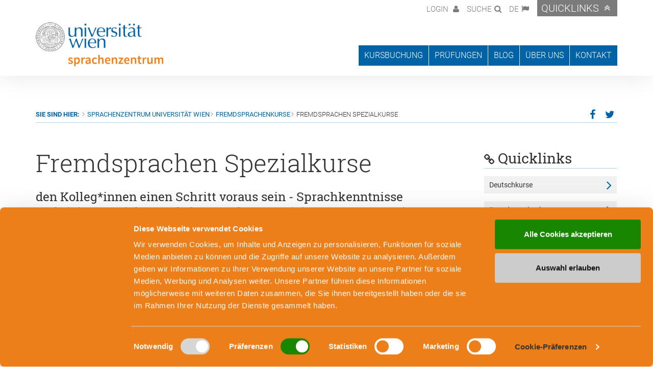

--- FILE ---
content_type: text/html; charset=utf-8
request_url: https://sprachenzentrum.univie.ac.at/de/fremdsprachenkurse-1/fremdsprachen-spezialkurse?no_cache=1&tx_seamtemplate_languageswitch%5Bcontroller%5D=Template&cHash=6d01f9e6afc96d121f4e23f082ff4c8a
body_size: 14315
content:
<!DOCTYPE html>
<html lang="" xmlns="http://www.w3.org/1999/xhtml">
<head>		<!-- Google tag (gtag.js) -->
        <script async src="https://www.googletagmanager.com/gtag/js?id=G-9DZJDHTMNB"></script>
        <script data-cookieconsent="ignore">
         window.dataLayer = window.dataLayer || [];
                 function gtag() {
                     dataLayer.push(arguments);
                 }
                 gtag("consent", "default", {
                     ad_personalization: "denied",
                     ad_storage: "denied",
                     ad_user_data: "denied",
                     analytics_storage: "denied",
                     functionality_storage: "denied",
                     personalization_storage: "denied",
                     security_storage: "granted",
                     wait_for_update: 500,
                 });
                 gtag("set", "ads_data_redaction", true);
                 gtag("set", "url_passthrough", true);
          gtag('js', new Date());

          gtag('config', 'G-9DZJDHTMNB');
        </script><script id="Cookiebot" src="https://consent.cookiebot.com/uc.js"
data-culture="de"
data-cbid="0f6e6d91-72cf-4183-a2a4-a5d1c788f434"
data-blockingmode="auto" type="text/javascript"></script>

<meta charset="utf-8">
<!-- 
	This website is powered by TYPO3 - inspiring people to share!
	TYPO3 is a free open source Content Management Framework initially created by Kasper Skaarhoj and licensed under GNU/GPL.
	TYPO3 is copyright 1998-2026 of Kasper Skaarhoj. Extensions are copyright of their respective owners.
	Information and contribution at https://typo3.org/
-->


<link rel="shortcut icon" href="/favicon.ico" type="image/vnd.microsoft.icon">
<title>Spezialkurse für Fremdsprachen | Sprachenzentrum Uni Wien</title>
<meta name="generator" content="TYPO3 CMS" />
<meta name="description" content="Wiederholung, Auffrischung, Konversation, Grammatik, Vertiefung von Fachvokabular all das können Sie mithilfe unserer Spezialkurse für Fremdsprachen machen!" />
<meta name="keywords" content="Spezialkurse Fremdsprachen" />
<meta property="og:title" content="Spezialkurse für Fremdsprachen" />
<meta property="og:description" content="Wiederholung, Auffrischung, Konversation, Grammatik, Vertiefung von Fachvokabular all das können Sie mithilfe unserer Spezialkurse für Fremdsprachen machen!" />
<meta property="og:type" content="website" />
<meta property="og:site_name" content="Sprachenzentrum Universität Wien" />
<meta name="twitter:card" content="summary" />
<meta name="abstract" content="Wiederholung, Auffrischung, Konversation, Grammatik, Vertiefung von Fachvokabular all das können Sie mithilfe unserer Spezialkurse für Fremdsprachen machen!" />


<link rel="stylesheet" type="text/css" href="/typo3temp/assets/compressed/merged-fdf73de51e4d6ffad3ab38754168f9c8-70add64228850b511cf08888042755a3.css?1719925839" media="all">




<script src="/typo3temp/assets/compressed/merged-8a2878fda123b9a269468f9b750a9a8c-7ddc2f4e8a838aedd6ab4d8052a948df.js?1719925839"></script>



<meta name="viewport" content="width=device-width, initial-scale=1">	<!--[if lt IE 9]>
		<script src="https://oss.maxcdn.com/libs/html5shiv/3.7.0/html5shiv.js"></script>
		<script src="https://oss.maxcdn.com/libs/respond.js/1.4.2/respond.min.js"></script>
		<meta http-equiv="X-UA-Compatible" content="IE=edge">
	<![endif]--><meta property="og:title" content="Fremdsprachen Spezialkurse | Sprachenzentrum Universität Wien" /><meta property="og:description" content="Sprachenzentrum der Universität Wien Alser Straße 4, Campus der Universität Wien Hof 1, Zugang 1.16 | 1090 Wien T +43-1-4277-24101 | E sprachenzentrum@univie.ac.at"><meta name="google-site-verification" content="h9sTeZFYm7-Ch4ea1y79sY2VK9FWOo6gZfeg1gEr0fI" /> <style>
#CookiebotWidget .CookiebotWidget-body .CookiebotWidget-main-logo,
#CybotCookiebotDialogPoweredbyCybot {
    display: none !important;
}
#CybotCookiebotDialog.CybotEdge #CybotCookiebotDialogBodyEdgeMoreDetails a,
#CookiebotWidget .CookiebotWidget-consent-details button {
    color: #333333 !important; ->Textfarbe "details zeigen"
}
   </style>

</head>
<body>



	


	<script>
		var langId = 0;
	</script>
	<div id="wrap">
		<div id="header" class="navbar-fixed-top header-minimized">
			

<div id="collapse-login" class="collapse collapse-item" >
	<div class="collapsing-box">
		<div class="container">
			<div class="row">
				<div class="col-md-6 col-xs-12">
				</div>
				<div class="col-md-6 col-xs-12">
					<div data-is="kufer-logged-in-box" class="hidden">
						<h3 class="border">
							Willkommen,
							<span data-fill-from="loginname-or-label"></span>
						</h3>
						<ul class="list-collpase-login">
							<li><a href="/de/mein-login-bereich">Mein Login Bereich</a></li><li><a href="/de/meine-kurse">Meine Kurse</a></li><li><a href="/de/merkliste">Merkliste</a></li><li><a href="/de/profil-aendern">Profil ändern</a></li><li><a href="/de/passwort-aendern">Passwort ändern</a></li>
						</ul>
						<form action="/de/logout" method="post">
							<input type="hidden" name="wbl_logout" value="1" />
							<input class="btn btn-submit" type="submit" value="Abmelden" />
						</form>
					</div>
					<div data-is="kufer-logged-out-box">
						<h3 class="border">Login</h3>
						<form id="form-login" action="/de/login" method="post">
							<div class="row">
								<div class="form-group col-sm-6 col-xs-12">
									<label for="user-username">E-Mail</label>
									<input id="user-username" autocomplete="off" type="text" name="wblogin" class="form-control" placeholder="E-Mail" />
								</div>
								<div class="form-group col-sm-6 col-xs-12">
									<label for="user-password">Passwort</label>
									<input id="user-password" autocomplete="off" type="password" name="wbpasswort" class="form-control" placeholder="Passwort">
								</div>
							</div>
							<input type="hidden" name="wbl_login" value="1" />
							<input type="submit" class="btn btn-submit" value="Anmelden" />
						</form>
						<ul class="list-collpase-login" data-contains="reset-password-link">
							<li><a href="/de/passwort-vergessen">Passwort vergessen</a></li>

						</ul>
					</div>
				</div>
			</div>
		</div>
	</div>
	<a href="#" id="btn-close-login" class="btn-close"><span class="sr-only">Schließen</span></a>
</div>

			

<div id="collapse-search" class="collapse collapse-item">
	<div class="collapsing-box">
		<div class="container">
			<div class="row">
				<div class="col-md-6 col-xs-12">
				</div>
				<div class="col-md-6 col-xs-12">
					<h3 class="border">Suche</h3>
					<form method="get" action="/de/suchergebnis"
						  id="form-search"
						  data-contains="site-search">
						<div class="form-group">
							<label for="search-1" class="sr-only">Suchbegriff</label>
							<div class="input-group">
								<input type="hidden" name="tx_indexedsearch_pi2[action]" value="search" />
								<input type="hidden" name="tx_indexedsearch_pi2[controller]" value="Search" />
								<input type="hidden" name="kathaupt" value="6" />
								<input type="hidden" name="suchesetzen" value="true" />
								<input type="hidden" name="kfs_stichwort_schlagwort" value="" id="kfs_search" />
								<input type="text" id="search-1" class="form-control"
									   data-is="site-search-sword" autocomplete="off"
									  placeholder="Suchbegriff"
									  name="tx_indexedsearch_pi2[search][sword]" value="" />
								<span class="input-group-btn">
									<button class="btn btn-search" type="submit"><span class="sr-only">Jetzt suchen</span></button>
								</span>
							</div>
						</div>
					</form>
				</div>
			</div>
		</div>
	</div>
	<a href="#" id="btn-close-search" class="btn-close"><span class="sr-only">Schließen</span></a>
</div>
			

<div id="collapse-languages" class="collapse collapse-item" >
    <div class="collapsing-box">
        <div class="container">
            <div class="row">
                <div class="col-md-6 col-xs-12">
                </div>
                <div class="col-md-6 col-xs-12">
                    <h3 class="border">Sprache</h3>
                    <ul class="list-collpase-languages" data-is="language-switch-links">
                        
                                <li><a href="/de/fremdsprachenkurse-1/fremdsprachen-spezialkurse?no_cache=1&amp;tx_seamtemplate_languageswitch%5Bcontroller%5D=Template&amp;cHash=6d01f9e6afc96d121f4e23f082ff4c8a">Deutsch</a></li>
                                <li><a href="/en/foreign-language-courses/specialized-courses-for-foreign-languages?no_cache=1&amp;tx_seamtemplate_languageswitch%5Bcontroller%5D=Template&amp;cHash=6d01f9e6afc96d121f4e23f082ff4c8a">Englisch</a></li>
                            
                    </ul>
                </div>
            </div>
        </div>
    </div>
    <a href="#" id="btn-close-languages" class="btn-close"><span class="sr-only">Schließen</span></a>
</div>

			<div id="collapse-quicklinks" class="collapse collapse-item" >
	<div class="collapsing-box">
		<div class="container">
			<div class="row">
				<div class="col-md-6 col-xs-12">
				</div>
				<div class="col-md-6 col-xs-12">
					<h3 class="border">Quicklinks</h3>
					<ul class="list-collpase-quicklinks">
						<li><a href="/de/deutschkurse-1">Deutschkurse</a></li><li><a href="/de/fremdsprachenkurse-1">Fremdsprachenkurse</a></li><li><a href="/de/pruefungen-und-pruefungsvorbereitungen">Prüfungen &amp; Prüfungsvorbereitung</a></li><li><a href="https://moodle.sprachenzentrum.at/">MOODLE</a></li><li><a href="/fileadmin/kufertools/kufertools/">Webtools Lehrende</a></li><li><a href="https://wiki.univie.ac.at/display/SZUW">Wiki für Lehrende</a></li>
					</ul>
				</div>
			</div>
		</div>
	</div>
	<a href="#" id="btn-close-quicklinks" class="btn-close"><span class="sr-only">Schließen</span></a>
</div>

			<div class="container">
				<div class="row">
					

<div class="col-xs-12">
	<ul class="nav-top hidden-xs hidden-sm visible-md visible-lg">
		<li class="icon-login">
			<a data-fill-from="loginname-or-label" href="#collapse-login" role="button" data-toggle="collapse" aria-expanded="false" aria-controls="collapse-login">
			</a>
		</li>
		<li class="icon-search"><a href="#collapse-search" role="button" data-toggle="collapse" aria-expanded="false" aria-controls="collapse-search">Suche</a></li>
		<li class="icon-language"><a href="#collapse-languages" role="button" data-toggle="collapse" aria-expanded="false" aria-controls="collapse-languages">DE</a></li>
		<li class="icon-quicklinks"><a href="#collapse-quicklinks" role="button" data-toggle="collapse" aria-expanded="false" aria-controls="collapse-quicklinks">Quicklinks</a></li>
	</ul>
	<ul class="nav-top visible-xs visible-sm hidden-md hidden-lg">
		<li class="icon-language"><a href="#collapse-languages" role="button" data-toggle="collapse" aria-expanded="false" aria-controls="collapse-languages">DE</a></li>
		<li class="icon-login"><a href="#collapse-login" role="button" data-toggle="collapse" aria-expanded="false" aria-controls="collapse-login"><span class="sr-only">Login</span></a></li>
		<li class="icon-search"><a href="#collapse-search" role="button" data-toggle="collapse" aria-expanded="false" aria-controls="collapse-search"><span class="sr-only">Suche</span></a></li>
		<li class="icon-quicklinks"><a href="#collapse-quicklinks" role="button" data-toggle="collapse" aria-expanded="false" aria-controls="collapse-quicklinks">Quicklinks</a></li>
	</ul>
</div>
<div class="col-xs-12 logo-wrapper">
	<div class="logo small">
		<a href="/de/" title="Zur Startseite">
			<img src="/typo3conf/ext/seam_template/Resources/Public/Images/logo-uni-wien-sprachenzentrum.png" alt="" class="logo-univie-sprachenzentrum">
		</a>
	</div>
</div>

					

<div class="col-xs-12">
	<nav class="navbar navbar-default">
		<div class="container-fluid">
			<div class="navbar-header">
				<button type="button" class="navbar-toggle collapsed" data-toggle="collapse" data-target="#navbar-collapse-1">
					<span class="sr-only">Toggle navigation</span>
					<span class="icon-bar"></span>
					<span class="icon-bar"></span>
					<span class="icon-bar"></span>
				</button>
			</div>
			<div class="collapse navbar-collapse" id="navbar-collapse-1">
				<ul class="nav navbar-nav">
					<li class="dropdown">
						<a href="#" class="dropdown-toggle" data-toggle="dropdown" role="button" aria-expanded="false">Kursbuchung</a>
						<ul class="dropdown-menu wide kuferlanguages" role="menu">
							
								<li data-is="kuferlanguage">
									
											<a href="/de/kursbuchung?begonneneKurse=0&amp;kathaupt=26&amp;kfs_kursbereich=398&amp;orderby=kurzbez&amp;suchesetzen=false&amp;cHash=7faa67cf057ee9c872cba55c375ff6ca">Deutsch</a>
										
								</li>
								
									<li role="separator" class="divider"></li>
								
							
								<li data-is="kuferlanguage">
									
											<a href="/de/kursbuchung?begonneneKurse=0&amp;kathaupt=26&amp;kfs_kursbereich=395&amp;orderby=kurzbez&amp;suchesetzen=false&amp;cHash=8e01308b1fcd0257de999960191b6ec6">Alle Sprachen</a>
										
								</li>
								
							
								<li data-is="kuferlanguage">
									
											<a href="/de/kursbuchung?begonneneKurse=0&amp;kathaupt=26&amp;kfs_kursbereich=397&amp;orderby=kurzbez&amp;suchesetzen=false&amp;cHash=619be89af00ebd9acd58f623d97edb2c">Alle Sprachen außer Deutsch</a>
										
								</li>
								
							
								<li data-is="kuferlanguage">
									
											<a href="/de/kursbuchung?begonneneKurse=0&amp;kathaupt=26&amp;kfs_kursbereich=399&amp;orderby=kurzbez&amp;suchesetzen=false&amp;cHash=4ccf1c3226a7d05872ea199280b79ffc">Albanisch</a>
										
								</li>
								
							
								<li data-is="kuferlanguage">
									
											<a href="/de/kursbuchung?begonneneKurse=0&amp;kathaupt=26&amp;kfs_kursbereich=400&amp;orderby=kurzbez&amp;suchesetzen=false&amp;cHash=f7023284a099a4873430ddb12cf0b584">Arabisch</a>
										
								</li>
								
							
								<li data-is="kuferlanguage">
									
											<a href="/de/kursbuchung?begonneneKurse=0&amp;kathaupt=26&amp;kfs_kursbereich=463&amp;orderby=kurzbez&amp;suchesetzen=false&amp;cHash=e45f47a05177c2f70221c098d71a2833">Bosnisch</a>
										
								</li>
								
							
								<li data-is="kuferlanguage">
									
											<a href="/de/kursbuchung?begonneneKurse=0&amp;kathaupt=26&amp;kfs_kursbereich=473&amp;orderby=kurzbez&amp;suchesetzen=false&amp;cHash=b4e527931a11f81c1cacc3d0f4a9dd13">BKMS</a>
										
								</li>
								
							
								<li data-is="kuferlanguage">
									
											<a href="http://www.konfuzius-institut.at/" target="_blank">Chinesisch - Konfuzius-Institut</a>
										
								</li>
								
							
								<li data-is="kuferlanguage">
									
											<a href="/de/kursbuchung?begonneneKurse=0&amp;kathaupt=26&amp;kfs_kursbereich=402&amp;orderby=kurzbez&amp;suchesetzen=false&amp;cHash=fed4baf8667d71a6a80b846b68c78c4a">Dänisch</a>
										
								</li>
								
							
								<li data-is="kuferlanguage">
									
											<a href="/de/kursbuchung?begonneneKurse=0&amp;kathaupt=26&amp;kfs_kursbereich=403&amp;orderby=kurzbez&amp;suchesetzen=false&amp;cHash=9232f67e90adcdc7d4f7f8f2f917f5d4">Englisch</a>
										
								</li>
								
							
								<li data-is="kuferlanguage">
									
											<a href="/de/kursbuchung?begonneneKurse=0&amp;kathaupt=26&amp;kfs_kursbereich=404&amp;orderby=kurzbez&amp;suchesetzen=false&amp;cHash=a7306a1532995426008a2b3bd96c826e">Farsi</a>
										
								</li>
								
							
								<li data-is="kuferlanguage">
									
											<a href="/de/kursbuchung?begonneneKurse=0&amp;kathaupt=26&amp;kfs_kursbereich=405&amp;orderby=kurzbez&amp;suchesetzen=false&amp;cHash=5177778dd130018562b9273079d4ecda">Finnisch</a>
										
								</li>
								
							
								<li data-is="kuferlanguage">
									
											<a href="/de/kursbuchung?begonneneKurse=0&amp;kathaupt=26&amp;kfs_kursbereich=406&amp;orderby=kurzbez&amp;suchesetzen=false&amp;cHash=69284dfc4e64101473157a385d0ad791">Französisch</a>
										
								</li>
								
							
								<li data-is="kuferlanguage">
									
											<a href="/de/kursbuchung?begonneneKurse=0&amp;kathaupt=26&amp;kfs_kursbereich=469&amp;orderby=kurzbez&amp;suchesetzen=false&amp;cHash=218ad686e4476c5142fd8287ae5e3578">Georgisch</a>
										
								</li>
								
							
								<li data-is="kuferlanguage">
									
											<a href="/de/kursbuchung?begonneneKurse=0&amp;kathaupt=26&amp;kfs_kursbereich=407&amp;orderby=kurzbez&amp;suchesetzen=false&amp;cHash=82c7c46b5dc7d7f060b40ab30c99f02c">Griechisch</a>
										
								</li>
								
							
								<li data-is="kuferlanguage">
									
											<a href="/de/kursbuchung?begonneneKurse=0&amp;kathaupt=26&amp;kfs_kursbereich=408&amp;orderby=kurzbez&amp;suchesetzen=false&amp;cHash=b444b9d9b16eb2beec12424e8f0a8176">Hebräisch</a>
										
								</li>
								
							
								<li data-is="kuferlanguage">
									
											<a href="/de/kursbuchung?begonneneKurse=0&amp;kathaupt=26&amp;kfs_kursbereich=409&amp;orderby=kurzbez&amp;suchesetzen=false&amp;cHash=e177fd3fa22e81ba0b063a6b9bd2d9ac">Hindi</a>
										
								</li>
								
							
								<li data-is="kuferlanguage">
									
											<a href="/de/kursbuchung?begonneneKurse=0&amp;kathaupt=26&amp;kfs_kursbereich=410&amp;orderby=kurzbez&amp;suchesetzen=false&amp;cHash=b3bd5dcd7b4cd867c6d4f3be81736b5a">Italienisch</a>
										
								</li>
								
							
								<li data-is="kuferlanguage">
									
											<a href="/de/kursbuchung?begonneneKurse=0&amp;kathaupt=26&amp;kfs_kursbereich=411&amp;orderby=kurzbez&amp;suchesetzen=false&amp;cHash=4d9f2ec6b41536748c14e884a600ca53">Japanisch</a>
										
								</li>
								
							
								<li data-is="kuferlanguage">
									
											<a href="/de/kursbuchung?begonneneKurse=0&amp;kathaupt=26&amp;kfs_kursbereich=412&amp;orderby=kurzbez&amp;suchesetzen=false&amp;cHash=9bbdf58d4004f90574484fe20ab27bad">Koreanisch</a>
										
								</li>
								
							
								<li data-is="kuferlanguage">
									
											<a href="/de/kursbuchung?begonneneKurse=0&amp;kathaupt=26&amp;kfs_kursbereich=413&amp;orderby=kurzbez&amp;suchesetzen=false&amp;cHash=c26925e75074dc0ee2f35b87f6f2a634">Kroatisch</a>
										
								</li>
								
							
								<li data-is="kuferlanguage">
									
											<a href="/de/kursbuchung?begonneneKurse=0&amp;kathaupt=26&amp;kfs_kursbereich=470&amp;orderby=kurzbez&amp;suchesetzen=false&amp;cHash=a1dc82853043672305d047a41feff9d1">Latein</a>
										
								</li>
								
							
								<li data-is="kuferlanguage">
									
											<a href="/de/kursbuchung?begonneneKurse=0&amp;kathaupt=26&amp;kfs_kursbereich=415&amp;orderby=kurzbez&amp;suchesetzen=false&amp;cHash=7973aae84fb0e109958fb33abbfb9c6f">Niederländisch</a>
										
								</li>
								
							
								<li data-is="kuferlanguage">
									
											<a href="/de/kursbuchung?begonneneKurse=0&amp;kathaupt=26&amp;kfs_kursbereich=416&amp;orderby=kurzbez&amp;suchesetzen=false&amp;cHash=ff6af5889c26e26f741a040ab97f8296">Norwegisch</a>
										
								</li>
								
							
								<li data-is="kuferlanguage">
									
											<a href="/de/kursbuchung?begonneneKurse=0&amp;kathaupt=26&amp;kfs_kursbereich=417&amp;orderby=kurzbez&amp;suchesetzen=false&amp;cHash=80b3f872eaba4e073df3556bea665baf">Öst. Gebärdensprache</a>
										
								</li>
								
							
								<li data-is="kuferlanguage">
									
											<a href="/de/kursbuchung?begonneneKurse=0&amp;kathaupt=26&amp;kfs_kursbereich=418&amp;orderby=kurzbez&amp;suchesetzen=false&amp;cHash=851cde15990ea6569ff95f2f1060299b">Polnisch</a>
										
								</li>
								
							
								<li data-is="kuferlanguage">
									
											<a href="/de/kursbuchung?begonneneKurse=0&amp;kathaupt=26&amp;kfs_kursbereich=419&amp;orderby=kurzbez&amp;suchesetzen=false&amp;cHash=607095e4518647d8f0996a785565ffeb">Portugiesisch</a>
										
								</li>
								
							
								<li data-is="kuferlanguage">
									
											<a href="/de/kursbuchung?begonneneKurse=0&amp;kathaupt=26&amp;kfs_kursbereich=420&amp;orderby=kurzbez&amp;suchesetzen=false&amp;cHash=99474b53e2c5256d1424bb3348ed3dbf">Rumänisch</a>
										
								</li>
								
							
								<li data-is="kuferlanguage">
									
											<a href="/de/kursbuchung?begonneneKurse=0&amp;kathaupt=26&amp;kfs_kursbereich=421&amp;orderby=kurzbez&amp;suchesetzen=false&amp;cHash=9755f2f6874efa8e3c8d0c3bbe636795">Russisch</a>
										
								</li>
								
							
								<li data-is="kuferlanguage">
									
											<a href="/de/kursbuchung?begonneneKurse=0&amp;kathaupt=26&amp;kfs_kursbereich=422&amp;orderby=kurzbez&amp;suchesetzen=false&amp;cHash=dde051d9c22e51ae866e5fc50c9f1acd">Schwedisch</a>
										
								</li>
								
							
								<li data-is="kuferlanguage">
									
											<a href="/de/kursbuchung?begonneneKurse=0&amp;kathaupt=26&amp;kfs_kursbereich=424&amp;orderby=kurzbez&amp;suchesetzen=false&amp;cHash=5d8e89ef3a3a0a0a0f84f95f5cf07edb">Slowakisch</a>
										
								</li>
								
							
								<li data-is="kuferlanguage">
									
											<a href="/de/kursbuchung?begonneneKurse=0&amp;kathaupt=26&amp;kfs_kursbereich=425&amp;orderby=kurzbez&amp;suchesetzen=false&amp;cHash=dbf93b9e05605464bb87a2fbb8612c64">Slowenisch</a>
										
								</li>
								
							
								<li data-is="kuferlanguage">
									
											<a href="/de/kursbuchung?begonneneKurse=0&amp;kathaupt=26&amp;kfs_kursbereich=426&amp;orderby=kurzbez&amp;suchesetzen=false&amp;cHash=3b2c510dfd666faf7389e298c9369ddf">Spanisch</a>
										
								</li>
								
							
								<li data-is="kuferlanguage">
									
											<a href="/de/kursbuchung?begonneneKurse=0&amp;kathaupt=26&amp;kfs_kursbereich=427&amp;orderby=kurzbez&amp;suchesetzen=false&amp;cHash=079e5eda9c3d5fe3d65dc63e67dc29b2">Tschechisch</a>
										
								</li>
								
							
								<li data-is="kuferlanguage">
									
											<a href="/de/kursbuchung?begonneneKurse=0&amp;kathaupt=26&amp;kfs_kursbereich=428&amp;orderby=kurzbez&amp;suchesetzen=false&amp;cHash=cff4e47d5f87e1c3ae3468f4b9455ad1">Türkisch</a>
										
								</li>
								
							
								<li data-is="kuferlanguage">
									
											<a href="/de/kursbuchung?begonneneKurse=0&amp;kathaupt=26&amp;kfs_kursbereich=457&amp;orderby=kurzbez&amp;suchesetzen=false&amp;cHash=8bddb7a0a77f26dd03639a5d71c2c438">Ukrainisch</a>
										
								</li>
								
							
								<li data-is="kuferlanguage">
									
											<a href="/de/kursbuchung?begonneneKurse=0&amp;kathaupt=26&amp;kfs_kursbereich=429&amp;orderby=kurzbez&amp;suchesetzen=false&amp;cHash=1952ea8049363f23f6b6583109cb6513">Ungarisch</a>
										
								</li>
								
							
								<li data-is="kuferlanguage">
									
											<a href="/de/kursbuchung?begonneneKurse=0&amp;kathaupt=26&amp;kfs_kursbereich=430&amp;orderby=kurzbez&amp;suchesetzen=false&amp;cHash=4543e007e45e4d992187d02e5b17f0b6">Personalentwicklung</a>
										
								</li>
								
							
								<li data-is="kuferlanguage">
									
											<a href="/de/kursbuchung?begonneneKurse=0&amp;kathaupt=26&amp;kfs_kursbereich=432&amp;orderby=kurzbez&amp;suchesetzen=false&amp;cHash=c84beb37154317114e34f7bd75c9ab6b">Prüfungen</a>
										
								</li>
								
							
								<li data-is="kuferlanguage">
									
											<a href="/de/kursbuchung?begonneneKurse=0&amp;kathaupt=26&amp;kfs_kursbereich=456&amp;orderby=kurzbez&amp;suchesetzen=false&amp;cHash=d19101cf5e9c7ab709dfb907a45da4c4">Deutschkurse für den VWU</a>
										
								</li>
								
							
								<li data-is="kuferlanguage">
									
											<a href="/de/kursbuchung?begonneneKurse=0&amp;kathaupt=26&amp;kfs_kursbereich=465&amp;orderby=kurzbez&amp;suchesetzen=false&amp;cHash=b2f45c23db7003a32e554ee9acaf7338">.</a>
										
								</li>
								
							
						</ul>
					</li>
					<li class="dropdown">
						<a href="#" class="dropdown-toggle" data-toggle="dropdown" role="button" aria-expanded="false">Prüfungen</a>
						<ul class="dropdown-menu" role="menu">
							
								<li data-is="kuferpruefung"><a href="/de/hauptmenue/pruefungen?begonneneKurse=0&amp;kathaupt=26&amp;kfs_kursbereich=432&amp;kfs_sonderrubrik=439&amp;orderby=kurzbez&amp;suchesetzen=false&amp;cHash=8450515abf08ac657f992488364f44bc">Prüfungsvorbereitung </a></li>
							
								<li data-is="kuferpruefung"><a href="/de/hauptmenue/pruefungen?begonneneKurse=0&amp;kathaupt=26&amp;kfs_kursbereich=432&amp;kfs_sonderrubrik=441&amp;orderby=kurzbez&amp;suchesetzen=false&amp;cHash=acd27e043a50340ca5bbc640299c008d">Englisch - Studienberechtigungsprüfung</a></li>
							
								<li data-is="kuferpruefung"><a href="/de/hauptmenue/pruefungen?begonneneKurse=0&amp;kathaupt=26&amp;kfs_kursbereich=432&amp;kfs_sonderrubrik=437&amp;orderby=kurzbez&amp;suchesetzen=false&amp;cHash=14fe2643900782b2a5e53daf278c5171">Deutsch - ÖSD Prüfungen</a></li>
							
								<li data-is="kuferpruefung"><a href="/de/hauptmenue/pruefungen?begonneneKurse=0&amp;kathaupt=26&amp;kfs_kursbereich=432&amp;kfs_sonderrubrik=440&amp;orderby=kurzbez&amp;suchesetzen=false&amp;cHash=c89769f51448aae3620c6d56456a97a8">Sprachkompetenznachweise</a></li>
							
						</ul>
					</li>
					<li><a href="/de/blog" class="dropdown-toggle disabled" data-toggle="dropdown" role="button" aria-expanded="false">Blog</a></li><li class="dropdown"><a href="/de/ueber-uns" class="dropdown-toggle" data-toggle="dropdown" role="button" aria-expanded="false">Über uns</a><ul class="dropdown-menu" role="menu"><li><a href="/de/ueber-uns/geschichte">Geschichte</a></li><li><a href="/de/ueber-uns/leitbild">Leitbild</a></li><li><a href="/de/ueber-uns/projekte">Projekte</a></li><li><a href="/de/ueber-uns/team">Team</a></li><li><a href="/de/ueber-uns/jobs">Jobs</a></li></ul></li><li class="dropdown"><a href="/de/kontakt" class="dropdown-toggle" data-toggle="dropdown" role="button" aria-expanded="false">Kontakt</a><ul class="dropdown-menu" role="menu"><li><a href="/de/kontakt/kontaktformular">Kontaktformular</a></li><li><a href="/de/kontakt/oeffnungszeiten">Öffnungszeiten</a></li><li><a href="/de/kontakt/unsere-kursorte">Unsere Kursorte</a></li><li><a href="/de/kontakt/unsere-kursorte/online-kurse">Online-Kurse</a></li><li><a href="/de/kontakt/barrierefreiheit">Barrierefreiheit</a></li><li><a href="/de/kontakt/newsletter">Newsletter</a></li></ul></li>
				</ul>
			</div>
		</div>
	</nav>
</div>

				</div>
			</div>
		</div>

		<div id="content">
	<div class="container">
		

<div class="links-top">
	<div class="row">
		<div class="col-sm-9 col-xs-12">
			<ol class="breadcrumb">
				<li><strong>Sie sind hier:</strong></li>
				<li><a href="/de/">Sprachenzentrum Universität Wien</a></li><li><a href="/de/fremdsprachenkurse-1">Fremdsprachenkurse</a></li><li class="active">Fremdsprachen Spezialkurse</li>
			</ol>
		</div>
		<div class="col-sm-3 col-xs-12">
			
<ul class="social-media-content">
    
        

        <li><a target="_blank" href="https://www.facebook.com/sharer/sharer.php?u=https%3A%2F%2Fsprachenzentrum.univie.ac.at%2Fde%2Ffremdsprachenkurse-1%2Ffremdsprachen-spezialkurse%3Fno_cache%3D1%26tx_seamtemplate_languageswitch%255Bcontroller%255D%3DTemplate%26cHash%3D6d01f9e6afc96d121f4e23f082ff4c8a"><span class="sr-only">Facebook</span> <i class="fa fa-facebook"></i></a></li>
        <li><a target="_blank" href="http://www.twitter.com/share?url=https%3A%2F%2Fsprachenzentrum.univie.ac.at%2Fde%2Ffremdsprachenkurse-1%2Ffremdsprachen-spezialkurse%3Fno_cache%3D1%26tx_seamtemplate_languageswitch%255Bcontroller%255D%3DTemplate%26cHash%3D6d01f9e6afc96d121f4e23f082ff4c8a"><span class="sr-only">Twitter</span> <i class="fa fa-twitter"></i></a></li>
    
</ul>
		</div>
	</div>
</div>
		<div class="row">
			<div class="maincontent col-md-9 col-xs-12">
				<!-- TYPO3SEARCH_begin -->
				
    

            <div id="c8010" class="frame frame-default frame-type-shortcut frame-layout-0">
                
                
                    



                
                
                

    


                
                    



                
                
                    



                
            </div>

        


    

            <div id="c3186" class="frame frame-default frame-type-header frame-layout-0">
                
                
                    



                
                
                    

    
        <header>
            

    
            <h1 class="">
                Fremdsprachen Spezialkurse
            </h1>
        



            



            



        </header>
    



                
                
                
                    



                
                
                    



                
            </div>

        


    

            <div id="c3184" class="frame frame-default frame-type-text frame-layout-0">
                
                
                    



                
                
                    

    



                
                

    <h3>den Kolleg*innen einen Schritt voraus sein - Sprachkenntnisse reaktivieren - sicher und eloquent kommunizieren - Texte versiert schreiben - Wortschatz für Beruf und Studium ausbauen</h3>


                
                    



                
                
                    



                
            </div>

        


    

            <div id="c3183" class="frame frame-default frame-type-textpic frame-layout-0">
                
                
                    



                
                

    
        

    



    


                

    <div class="ce-textpic ce-left ce-intext">
        
            

    <div class="ce-gallery" data-ce-columns="1" data-ce-images="1">
        
        
            <div class="ce-row">
                
                    
                        <div class="ce-column">
                            

        
<figure class="image">
    
            
                    
<img class="image-embed-item" src="/fileadmin/_processed_/5/a/csm_2025_FSK_Wintersemester_Spezialkurse_Gluebirne_ohne_Sprachen_Startseite_0e7ca06e56.png" width="300" height="168" loading="lazy" alt="" />


                
        
    
</figure>


    


                        </div>
                    
                
            </div>
        
        
    </div>



        

        
                <div class="ce-bodytext">
                    
                    <p>Unsere Spezialkurse sind richtig für Sie, wenn Sie bereits über fundierte Kenntnisse in einer Fremdsprache verfügen. Bei diesen Kursen können Sie gezielt auswählen, was Sie trainieren möchten.</p>
<p>In den Kursen können Sie Ihre Sprachkenntnisse anwenden, verfeinern, auffrischen und perfektionieren.&nbsp;</p>
<p>All das schaffen Sie mit wenig Aufwand (1x pro Woche) innerhalb eines Semesters.</p>
                </div>
            

        
    </div>


                
                    



                
                
                    



                
            </div>

        


    

            <div id="c3191" class="frame frame-default frame-type-text frame-layout-0">
                
                
                    



                
                
                    



                
                

    <p>Wir bieten regelmäßig Spezialkurse zu verschiedenen Themen für <strong>Englisch</strong>, <strong>Französisch</strong>, <strong>Italienisch </strong>und <strong>Spanisch </strong>an.&nbsp;</p>
<p>Beim Erbringen eines Leistungsnachweises im Kurs erhalten Sie zu Kursende ein <strong>Zeugnis </strong>mit <strong>ECTS-Punkten</strong>.&nbsp;</p>
<p><strong>Fachsprachliche Schwerpunkte</strong></p><ul> 	<li>Recht</li> 	<li>Wissenschaftlicher und akademischer Wortschatz</li> 	<li>Wirtschaftssprache/Business</li> 	<li>Arbeit im öffentlichen Sektor</li> 	<li>Internationale Beziehungen<br> 	&nbsp;</li> </ul><p><strong>Vertiefungskurse</strong></p><ul> 	<li>Auffrischung und Wiederholung bestimmter Kursniveaus</li> 	<li>Grammatikübung und -vertiefung</li> 	<li>Konversationstraining</li> 	<li>Schreibtraining</li> </ul><p><br> Das Angebot unserer Spezialkurse variiert leicht von Semster zu Semester und wird laufend an die Bedürfnisse unserer Kund*innen angepasst.</p><ul> </ul>


                
                    



                
                
                    



                
            </div>

        


    

            <div id="c11890" class="frame frame-default frame-type-list frame-layout-0 frame-space-before-small">
                
                
                    



                
                
                    



                
                

    
        
    
            <ul class="nav nav-tabs" role="tablist">
                
                    <li role="presentation" class="active">
                        <a href="#Tab0" aria-controls="Tab0" role="tab" data-toggle="tab" aria-expanded="true">Auffrischung mit 18 UE im Februar</a>
                    </li>
                
                    <li role="presentation" class="">
                        <a href="#Tab1" aria-controls="Tab1" role="tab" data-toggle="tab" aria-expanded="true">Spezialkurse mit 30 UE</a>
                    </li>
                
                    <li role="presentation" class="">
                        <a href="#Tab2" aria-controls="Tab2" role="tab" data-toggle="tab" aria-expanded="true">Spezialkurse mit 18 UE</a>
                    </li>
                
            </ul>

            <div class="tab-content">
                
                    <div role="tabpanel" class="tab-pane active" id="Tab0">
                        
    

            <div id="c11758" class="frame frame-default frame-type-textpic frame-layout-0 frame-space-before-small">
                
                
                    



                
                

    
        

    
        <header>
            

    
            <h4 class="">
                Auffrischungskurse für Niveau A2 | B1 | B2 | C1
            </h4>
        



            



            



        </header>
    



    


                

    <div class="ce-textpic ce-left ce-above">
        
            

    <div class="ce-gallery" data-ce-columns="1" data-ce-images="1">
        
        
            <div class="ce-row">
                
                    
                        <div class="ce-column">
                            

        
<figure class="image">
    
            
                    
<img class="image-embed-item" src="/fileadmin/_processed_/a/c/csm_2026_FSK_Februar_Intensiv_Mann_mit_Norwegerpulli_gelber_HIntergrund_Startseite_AdobeStock_be01f045a2.png" width="600" height="336" loading="lazy" alt="" />


                
        
    
</figure>


    


                        </div>
                    
                
            </div>
        
        
    </div>



        

        
                <div class="ce-bodytext">
                    
                    <p><a href="https://sprachenzentrum.univie.ac.at/de/kursbuchung?begonneneKurse=0&amp;kathaupt=26&amp;kfs_kursbereich=403&amp;kfs_sonderrubrik=454&amp;orderby=kurzbez&amp;suchesetzen=false&amp;cHash=7faa67cf057ee9c872cba55c375ff6ca#ks" target="_blank">Englisch</a>,&nbsp;<a href="https://sprachenzentrum.univie.ac.at/de/kursbuchung?begonneneKurse=0&amp;kathaupt=26&amp;kfs_kursbereich=406&amp;kfs_sonderrubrik=454&amp;orderby=kurzbez&amp;suchesetzen=false&amp;cHash=7faa67cf057ee9c872cba55c375ff6ca#ks" target="_blank">Französisch</a>,&nbsp;<a href="https://sprachenzentrum.univie.ac.at/de/kursbuchung?begonneneKurse=0&amp;kathaupt=26&amp;kfs_kursbereich=410&amp;kfs_sonderrubrik=454&amp;orderby=kurzbez&amp;suchesetzen=false&amp;cHash=7faa67cf057ee9c872cba55c375ff6ca#ks" target="_blank">Italienisch</a>,&nbsp;<a href="https://sprachenzentrum.univie.ac.at/de/kursbuchung?begonneneKurse=0&amp;kathaupt=26&amp;kfs_kursbereich=426&amp;kfs_sonderrubrik=454&amp;orderby=kurzbez&amp;suchesetzen=false&amp;cHash=7faa67cf057ee9c872cba55c375ff6ca#ks" target="_blank">Spanisch</a></p>
<p>Haben Sie eine dieser Sprachen gelernt, sie aber länger nicht verwendet oder möchten mehr Sicherheit gewinnen?</p>
<p>Unsere Auffrischungskurse bringen neuen Schwung in Ihre Kenntnisse, indem sie Wiederholen, Vertiefen und die sichere Anwendung des bisherigen Wissens in den Mittelpunkt stellen. Durch praxisnahe Übungen und authentische Materialien gewinnen Sie schnell wieder Routine und Sicherheit für den Alltag, den Beruf oder den nächsten Sprachkurs.</p>
<h5>Sprachnachweis für Outgoing-Studierende</h5>
<p>Diese Kurse schließen mit einer Prüfung ab und die Kurszeugnisse ab B1 gelten als Sprachkompetenznachweis für Erasmus+ und Co.&nbsp;Bei erfolgreicher Nominierung für einen Auslandsaufenthalt über das <a href="https://international.univie.ac.at/studierendenmobilitaet/outgoing-students/" target="_blank" rel="noreferrer">International Office der Universität Wien</a> haben Sie Anspruch auf eine <a href="/de/sprache-und-universitaet/sprachkompetenznachweise">Teil-Refundierung der Kurskosten</a>.&nbsp;</p>
                </div>
            

        
    </div>


                
                    



                
                
                    



                
            </div>

        


    

            <div id="c11924" class="frame frame-default frame-type-shortcut frame-layout-0">
                
                
                    



                
                
                

    
    

            <div id="c547" class="frame frame-default frame-type-text frame-layout-0">
                
                
                    



                
                
                    



                
                

    <ul> 	<li>09.02.2026 – 26.02.2026 | Anmeldung offen bis&nbsp;27.01.2026</li> </ul>


                
                    



                
                
                    



                
            </div>

        


    

            <div id="c3195" class="frame frame-default frame-type-text frame-layout-0 frame-space-after-extra-small">
                
                
                    



                
                
                    



                
                

    <p>&nbsp;<a href="https://sprachenzentrum.univie.ac.at/de/kursbuchung?begonneneKurse=0&amp;kathaupt=26&amp;kfs_kursbereich=397&amp;kfs_sonderrubrik=445&amp;orderby=kurzbez&amp;suchesetzen=false&amp;cHash=7faa67cf057ee9c872cba55c375ff6ca%27#ks" target="_blank" class="btn">Anmeldung</a></p>


                
                    



                
                
                    



                
            </div>

        




                
                    



                
                
                    



                
            </div>

        

<div class="panel-group" id="accordion" role="tablist" aria-multiselectable="true"><div class="panel panel-default"><div class="panel-heading panel-heading-0" role="tab" id="heading-11756"><h4 class="panel-title"><a data-toggle="collapse" data-parent="#accordion" href="#collapse-11756" aria-expanded="false" aria-controls="collapse-11756">Dauer, Intensität, Tageszeit</a></h4><span class="panel-second-arrow"></span></div><div id="collapse-11756" class="panel-collapse panel-collapse-0 collapse" role="tabpanel" aria-labelledby="heading-11756"><div class="panel-body">
    

            <div id="c11756" class="frame frame-custom-127 frame-type-shortcut frame-layout-0">
                
                
                    



                
                
                

    
    

            <div id="c11709" class="frame frame-default frame-type-text frame-layout-0 frame-space-after-extra-small">
                
                
                    



                
                
                    



                
                

    <p>Dauer: 3 Wochen, 18 UE pro Kurs<br> Intensität: 2x/Woche, Mo+Mi oder Di+Do<br> Unterrichtseinheiten pro Tag: 3 UE<br> Tageszeit: abends</p>


                
                    



                
                
                    



                
            </div>

        


    

            <div id="c1913" class="frame frame-default frame-type-text frame-layout-0 frame-space-before-extra-small">
                
                
                    



                
                
                    



                
                

    <p>1 Unterrichtseinheit/UE = 45 Minuten</p>


                
                    



                
                
                    



                
            </div>

        




                
                    



                
                
                    



                
            </div>

        

</div></div></div></div><div class="panel-group" id="accordion" role="tablist" aria-multiselectable="true"><div class="panel panel-default open"><div class="panel-heading panel-heading-0" role="tab" id="heading-11754"><h4 class="panel-title"><a data-toggle="collapse" data-parent="#accordion" href="#collapse-11754" aria-expanded="false" aria-controls="collapse-11754">Kursgebühren & Ermäßigungen</a></h4><span class="panel-second-arrow"></span></div><div id="collapse-11754" class="panel-collapse collapse in" role="tabpanel" aria-labelledby="heading-11754"><div class="panel-body">
    

            <div id="c11754" class="frame frame-custom-128 frame-type-shortcut frame-layout-0">
                
                
                    



                
                
                

    
    

            <div id="c11717" class="frame frame-default frame-type-text frame-layout-0">
                
                
                    



                
                
                    



                
                

    <p>Kursgebühren 2025/26: EUR 290 pro Kurs mit 18 Unterrichtseinheiten</p>
<p>Die Kursunterlagen werden für Sie zusammengestellt.</p>
<p>Ermäßigungen:</p><ul> 	<li>für Schüler*innen, Studierende, Mitarbeiter*innen der Universität Wien und MedUni Wien, Teilnehmer*innen der Deutschkurse, Zivildiener: 25%</li> 	<li>für Studienbeihilfenbezieher*innen: 50%</li> 	<li>für Mitglieder des Alumni-Verbandes der Universität Wien: 10%</li> </ul><p><a href="/de/foerderungen-ermaessigungen">Weitere Infos zu den Ermäßigungen</a></p>


                
                    



                
                
                    



                
            </div>

        




                
                    



                
                
                    



                
            </div>

        

</div></div></div></div><div class="panel-group" id="accordion" role="tablist" aria-multiselectable="true"><div class="panel panel-default"><div class="panel-heading panel-heading-0" role="tab" id="heading-11752"><h4 class="panel-title"><a data-toggle="collapse" data-parent="#accordion" href="#collapse-11752" aria-expanded="false" aria-controls="collapse-11752">Gut zu wissen für den Offline-Unterricht!</a></h4><span class="panel-second-arrow"></span></div><div id="collapse-11752" class="panel-collapse panel-collapse-0 collapse" role="tabpanel" aria-labelledby="heading-11752"><div class="panel-body">
    

            <div id="c11752" class="frame frame-custom-127 frame-type-shortcut frame-layout-0">
                
                
                    



                
                
                

    
    

            <div id="c4775" class="frame frame-default frame-type-text frame-layout-0">
                
                
                    



                
                
                    



                
                

    <ul> 	<li>Sie lernen in einer Gruppe von 10–16 Personen und profitieren von der persönlichen Betreuung durch die Lehrperson.</li> </ul>


                
                    



                
                
                    



                
            </div>

        


    

            <div id="c10437" class="frame frame-default frame-type-text frame-layout-0">
                
                
                    



                
                
                    

    
        <header>
            

    
            
                

    
            <h2 class="">
                Hinweis Kursorte
            </h2>
        



            
        



            



            



        </header>
    



                
                

    <ul> 	<li>Die Kurse finden in den Räumlichkeiten am Campus der Universität Wien und Einrichtungen in der Umgebung statt, siehe auch:&nbsp;<a href="/de/kontakt/unsere-kursorte">Unsere Kursorte</a></li> </ul>


                
                    



                
                
                    



                
            </div>

        




                
                    



                
                
                    



                
            </div>

        

</div></div></div></div><div class="panel-group" id="accordion" role="tablist" aria-multiselectable="true"><div class="panel panel-default"><div class="panel-heading panel-heading-0" role="tab" id="heading-11750"><h4 class="panel-title"><a data-toggle="collapse" data-parent="#accordion" href="#collapse-11750" aria-expanded="false" aria-controls="collapse-11750">ECTS</a></h4><span class="panel-second-arrow"></span></div><div id="collapse-11750" class="panel-collapse panel-collapse-0 collapse" role="tabpanel" aria-labelledby="heading-11750"><div class="panel-body">
    

            <div id="c11750" class="frame frame-custom-127 frame-type-shortcut frame-layout-0">
                
                
                    



                
                
                

    
    

            <div id="c11711" class="frame frame-default frame-type-text frame-layout-0">
                
                
                    



                
                
                    

    
        <header>
            

    
            <h4 class="">
                3 ECTS für Spezialkurse_18 UE
            </h4>
        



            



            



        </header>
    



                
                

    <p>Für ein positives Zeugnis werden ECTS (European Credit Transfer System) vergeben:</p>
<p>Spezialkurse mit 18 UE: <strong>3 ECTS-Punkte pro Kurs</strong></p>
<p>Über eine mögliche Anrechnung für Ihr Studium entscheidet die Studienprogrammleitung bzw. die Universität.</p>
<p>Hinweis&nbsp;zur <a href="/de/sprache-und-universitaet/kurszeugnisse-ects">Barrierefreiheit bei Prüfungen</a></p>


                
                    



                
                
                    



                
            </div>

        




                
                    



                
                
                    



                
            </div>

        

</div></div></div></div><div class="panel-group" id="accordion" role="tablist" aria-multiselectable="true"><div class="panel panel-default open"><div class="panel-heading panel-heading-0" role="tab" id="heading-11748"><h4 class="panel-title"><a data-toggle="collapse" data-parent="#accordion" href="#collapse-11748" aria-expanded="false" aria-controls="collapse-11748">Einstufung und Anmeldung</a></h4><span class="panel-second-arrow"></span></div><div id="collapse-11748" class="panel-collapse collapse in" role="tabpanel" aria-labelledby="heading-11748"><div class="panel-body">
    

            <div id="c11748" class="frame frame-custom-128 frame-type-shortcut frame-layout-0">
                
                
                    



                
                
                

    
    

            <div id="c153" class="frame frame-default frame-type-text frame-layout-0">
                
                
                    



                
                
                    



                
                

    <p>Vor dem Beginn der Kurse bietet das Sprachenzentrum für einige Sprachen <a href="/de/sprachniveaus-einstufungen#c1738">Einstufungsgespräche</a>&nbsp;an.</p>
<p>Eine Selbsteinschätzung Ihres Sprachniveaus ist auch anhand der <a href="/de/sprachniveaus-einstufungen#c175">GERS-Checklisten</a> möglich.</p>
<p>Für alle Stufen der Fremdsprachenkurse ist die Anmeldung online über die <a href="/de/kursbuchung?kathaupt=26&amp;kfs_kursbereich=397&amp;suchesetzen=false&amp;cHash=fc7cd7c6de8a0c6bc74ee89c85307497">Kursbuchung</a> oder persönlich im Sekretariat möglich.</p>


                
                    



                
                
                    



                
            </div>

        


    

            <div id="c3195" class="frame frame-default frame-type-text frame-layout-0 frame-space-after-extra-small">
                
                
                    



                
                
                    



                
                

    <p>&nbsp;<a href="https://sprachenzentrum.univie.ac.at/de/kursbuchung?begonneneKurse=0&amp;kathaupt=26&amp;kfs_kursbereich=397&amp;kfs_sonderrubrik=445&amp;orderby=kurzbez&amp;suchesetzen=false&amp;cHash=7faa67cf057ee9c872cba55c375ff6ca%27#ks" target="_blank" class="btn">Anmeldung</a></p>


                
                    



                
                
                    



                
            </div>

        




                
                    



                
                
                    



                
            </div>

        

</div></div></div></div>
<!-- Cached page generated 22-01-26 17:05. Expires 21-02-26 17:05 -->
                    </div>
                
                    <div role="tabpanel" class="tab-pane " id="Tab1">
                        
    

            <div id="c11972" class="frame frame-default frame-type-textpic frame-layout-0 frame-space-before-small">
                
                
                    



                
                

    
        

    
        <header>
            

    
            <h4 class="">
                Spezialkurse mit 30 UE
            </h4>
        



            



            



        </header>
    



    


                

    <div class="ce-textpic ce-left ce-above">
        
            

    <div class="ce-gallery" data-ce-columns="1" data-ce-images="1">
        
        
            <div class="ce-row">
                
                    
                        <div class="ce-column">
                            

        
<figure class="image">
    
            
                    
<img class="image-embed-item" src="/fileadmin/_processed_/0/a/csm_Spezialkurse_Mann_in_gruenem_Hemd_mit_rosa_Hintergrund_Adobe_Stock_Startseite_5947eab6f1.png" width="600" height="336" loading="lazy" alt="" />


                
        
    
</figure>


    


                        </div>
                    
                
            </div>
        
        
    </div>



        

        
                
            

        
    </div>


                
                    



                
                
                    



                
            </div>

        


    

            <div id="c11888" class="frame frame-default frame-type-text frame-layout-0 frame-space-after-extra-small">
                
                
                    



                
                
                    



                
                

    <ul> 	<li>Oktober – November&nbsp;| Anmeldung ab Mitte August</li> 	<li>März – Mai&nbsp;| Anmeldung ab Mitte Januar</li> </ul>


                
                    



                
                
                    



                
            </div>

        


    

            <div id="c11860" class="frame frame-default frame-type-shortcut frame-layout-0">
                
                
                    



                
                
                

    
    

            <div id="c3195" class="frame frame-default frame-type-text frame-layout-0 frame-space-after-extra-small">
                
                
                    



                
                
                    



                
                

    <p>&nbsp;<a href="https://sprachenzentrum.univie.ac.at/de/kursbuchung?begonneneKurse=0&amp;kathaupt=26&amp;kfs_kursbereich=397&amp;kfs_sonderrubrik=445&amp;orderby=kurzbez&amp;suchesetzen=false&amp;cHash=7faa67cf057ee9c872cba55c375ff6ca%27#ks" target="_blank" class="btn">Anmeldung</a></p>


                
                    



                
                
                    



                
            </div>

        




                
                    



                
                
                    



                
            </div>

        

<div class="panel-group" id="accordion" role="tablist" aria-multiselectable="true"><div class="panel panel-default"><div class="panel-heading panel-heading-0" role="tab" id="heading-11856"><h4 class="panel-title"><a data-toggle="collapse" data-parent="#accordion" href="#collapse-11856" aria-expanded="false" aria-controls="collapse-11856">Dauer, Intensität, Tageszeit</a></h4><span class="panel-second-arrow"></span></div><div id="collapse-11856" class="panel-collapse panel-collapse-0 collapse" role="tabpanel" aria-labelledby="heading-11856"><div class="panel-body">
    

            <div id="c11856" class="frame frame-custom-127 frame-type-shortcut frame-layout-0">
                
                
                    



                
                
                

    
    

            <div id="c3209" class="frame frame-default frame-type-text frame-layout-0">
                
                
                    



                
                
                    



                
                

    <p>Dauer: 10 Wochen, 30 UE<br> Intensität: 1x/Woche, 3 Unterrichtseinheiten<br> Kurszeiten: variiert nach Kursangebot (morgens/nachmittags/abends)<br> <br> 1 Unterrichtseinheit/UE = 45 Minuten</p>


                
                    



                
                
                    



                
            </div>

        




                
                    



                
                
                    



                
            </div>

        

</div></div></div></div><div class="panel-group" id="accordion" role="tablist" aria-multiselectable="true"><div class="panel panel-default"><div class="panel-heading panel-heading-0" role="tab" id="heading-11854"><h4 class="panel-title"><a data-toggle="collapse" data-parent="#accordion" href="#collapse-11854" aria-expanded="false" aria-controls="collapse-11854">Kursgebühren</a></h4><span class="panel-second-arrow"></span></div><div id="collapse-11854" class="panel-collapse panel-collapse-0 collapse" role="tabpanel" aria-labelledby="heading-11854"><div class="panel-body">
    

            <div id="c11854" class="frame frame-custom-127 frame-type-shortcut frame-layout-0">
                
                
                    



                
                
                

    
    

            <div id="c11977" class="frame frame-default frame-type-text frame-layout-0">
                
                
                    



                
                
                    



                
                

    <p>Kursgebühren 2026: EUR 492 pro Spezialkurs mit 30 Unterrichtseinheiten</p>
<p>Die Kursunterlagen werden für Sie zusammengestellt.</p>
<p>Ermäßigungen:</p><ul> 	<li>für Schüler*innen, Studierende, Mitarbeiter*innen der Universität Wien und MedUni Wien, Teilnehmer*innen der Deutschkurse, Zivildiener: 25%</li> 	<li>für Studienbeihilfenbezieher*innen: 50%</li> 	<li>für Mitglieder des Alumni-Verbandes der Universität Wien: 10%</li> </ul><p><a href="/de/foerderungen-ermaessigungen">Weitere Infos zu den Ermäßigungen</a></p>


                
                    



                
                
                    



                
            </div>

        




                
                    



                
                
                    



                
            </div>

        

</div></div></div></div><div class="panel-group" id="accordion" role="tablist" aria-multiselectable="true"><div class="panel panel-default"><div class="panel-heading panel-heading-0" role="tab" id="heading-11850"><h4 class="panel-title"><a data-toggle="collapse" data-parent="#accordion" href="#collapse-11850" aria-expanded="false" aria-controls="collapse-11850">Lernunterlagen & Kurszeugnis</a></h4><span class="panel-second-arrow"></span></div><div id="collapse-11850" class="panel-collapse panel-collapse-0 collapse" role="tabpanel" aria-labelledby="heading-11850"><div class="panel-body">
    

            <div id="c11850" class="frame frame-custom-127 frame-type-text frame-layout-0">
                
                
                    



                
                
                    

    
        <header>
            

    
            
                

    
            <h2 class="">
                Lernunterlagen &amp; Kurszeugnis
            </h2>
        



            
        



            



            



        </header>
    



                
                

    <p>Sie müssen kein Lehrwerk kaufen. Sie erhalten die individuell zusammengestellten Kursunterlagen direkt von den Lehrenden.</p>
<p>Die Spezialkurse schließen mit einem Leistungsnachweis (Prüfung, Präsentation, Portfolio oder ähnliches) ab. Zu Kursende erhalten Sie bei positivem Abschluss und regelmäßiger Kursteilnahme ein Zeugnis, das ECTS-Punkte ausweist.&nbsp;</p>
<p>Wenn Sie keinen Leistungsnachweis anstreben, erhalten Sie bei regelmäßiger Teilnahme (75% Anwesenheit) eine Teilnahmebestätigung.</p>


                
                    



                
                
                    



                
            </div>

        

</div></div></div></div><div class="panel-group" id="accordion" role="tablist" aria-multiselectable="true"><div class="panel panel-default"><div class="panel-heading panel-heading-0" role="tab" id="heading-11981"><h4 class="panel-title"><a data-toggle="collapse" data-parent="#accordion" href="#collapse-11981" aria-expanded="false" aria-controls="collapse-11981">ECTS</a></h4><span class="panel-second-arrow"></span></div><div id="collapse-11981" class="panel-collapse panel-collapse-0 collapse" role="tabpanel" aria-labelledby="heading-11981"><div class="panel-body">
    

            <div id="c11981" class="frame frame-custom-127 frame-type-shortcut frame-layout-0">
                
                
                    



                
                
                

    
    

            <div id="c11979" class="frame frame-default frame-type-text frame-layout-0">
                
                
                    



                
                
                    

    
        <header>
            

    
            <h4 class="">
                4 ECTS für Spezialkurse_30 UE
            </h4>
        



            



            



        </header>
    



                
                

    <p>Für ein positives Zeugnis werden ECTS (European Credit Transfer System) vergeben:</p>
<p>Spezialkurse mit 30 UE: <strong>4 ECTS-Punkte pro Kurs</strong></p>
<p>Über eine mögliche Anrechnung für Ihr Studium entscheidet die Studienprogrammleitung bzw. die Universität.</p>
<p>Hinweis&nbsp;zur <a href="/de/sprache-und-universitaet/kurszeugnisse-ects">Barrierefreiheit bei Prüfungen</a></p>


                
                    



                
                
                    



                
            </div>

        




                
                    



                
                
                    



                
            </div>

        

</div></div></div></div><div class="panel-group" id="accordion" role="tablist" aria-multiselectable="true"><div class="panel panel-default"><div class="panel-heading panel-heading-0" role="tab" id="heading-11852"><h4 class="panel-title"><a data-toggle="collapse" data-parent="#accordion" href="#collapse-11852" aria-expanded="false" aria-controls="collapse-11852">Einstufung und Anmeldung</a></h4><span class="panel-second-arrow"></span></div><div id="collapse-11852" class="panel-collapse panel-collapse-0 collapse" role="tabpanel" aria-labelledby="heading-11852"><div class="panel-body">
    

            <div id="c11852" class="frame frame-custom-127 frame-type-text frame-layout-0">
                
                
                    



                
                
                    

    
        <header>
            

    
            
                

    
            <h2 class="">
                Einstufung und Anmeldung
            </h2>
        



            
        



            



            



        </header>
    



                
                

    <p>Die Kurse orientieren sich an den Niveaus des Gemeinsamen Europäischen Referenzrahmens (A1-C2).<br> Vor dem Beginn der Kurse bietet das Sprachenzentrum für verschiedene Sprachen <a href="/de/sprachniveaus-einstufungen">Einstufungsgespräche</a>&nbsp;an. Eine Selbsteinschätzung Ihres Sprachniveaus ist auch anhand der GERS-Checklisten möglich.</p>
<p>Die Anmeldung für die Kurse ist online über die <a href="/de/kursbuchung?kathaupt=26&amp;kfs_kursbereich=397&amp;kfs_sonderrubrik=445&amp;suchesetzen=false&amp;cHash=06070f5eda3979507d688a106a1bc2c9">Kursbuchung</a> oder persönlich im Sekretariat möglich (nicht telefonisch oder per E-Mail!).</p>


                
                    



                
                
                    



                
            </div>

        

</div></div></div></div>
<!-- Cached page generated 22-01-26 17:05. Expires 21-02-26 17:05 -->
                    </div>
                
                    <div role="tabpanel" class="tab-pane " id="Tab2">
                        
    

            <div id="c12005" class="frame frame-default frame-type-textpic frame-layout-0 frame-space-before-small">
                
                
                    



                
                

    
        

    
        <header>
            

    
            <h4 class="">
                Spezialkurse mit 18 UE
            </h4>
        



            



            



        </header>
    



    


                

    <div class="ce-textpic ce-left ce-above">
        
            

    <div class="ce-gallery" data-ce-columns="1" data-ce-images="1">
        
        
            <div class="ce-row">
                
                    
                        <div class="ce-column">
                            

        
<figure class="image">
    
            
                    
<img class="image-embed-item" src="/fileadmin/_processed_/d/a/csm_Spezialkurse_Frau_in_Rollkragenpulli_mit_gelbem_Hintergrund_Adobe_Stock_Startseite_07bddaaf91.png" width="600" height="336" loading="lazy" alt="" />


                
        
    
</figure>


    


                        </div>
                    
                
            </div>
        
        
    </div>



        

        
                
            

        
    </div>


                
                    



                
                
                    



                
            </div>

        


    

            <div id="c12001" class="frame frame-default frame-type-text frame-layout-0 frame-space-after-extra-small">
                
                
                    



                
                
                    



                
                

    <ul> 	<li>Oktober – November&nbsp;| Anmeldung ab Mitte August</li> 	<li>März – Mai&nbsp;| Anmeldung ab Mitte Januar</li> </ul>


                
                    



                
                
                    



                
            </div>

        


    

            <div id="c11999" class="frame frame-default frame-type-shortcut frame-layout-0">
                
                
                    



                
                
                

    
    

            <div id="c3195" class="frame frame-default frame-type-text frame-layout-0 frame-space-after-extra-small">
                
                
                    



                
                
                    



                
                

    <p>&nbsp;<a href="https://sprachenzentrum.univie.ac.at/de/kursbuchung?begonneneKurse=0&amp;kathaupt=26&amp;kfs_kursbereich=397&amp;kfs_sonderrubrik=445&amp;orderby=kurzbez&amp;suchesetzen=false&amp;cHash=7faa67cf057ee9c872cba55c375ff6ca%27#ks" target="_blank" class="btn">Anmeldung</a></p>


                
                    



                
                
                    



                
            </div>

        




                
                    



                
                
                    



                
            </div>

        

<div class="panel-group" id="accordion" role="tablist" aria-multiselectable="true"><div class="panel panel-default"><div class="panel-heading panel-heading-0" role="tab" id="heading-11995"><h4 class="panel-title"><a data-toggle="collapse" data-parent="#accordion" href="#collapse-11995" aria-expanded="false" aria-controls="collapse-11995">Dauer, Intensität, Tageszeit</a></h4><span class="panel-second-arrow"></span></div><div id="collapse-11995" class="panel-collapse panel-collapse-0 collapse" role="tabpanel" aria-labelledby="heading-11995"><div class="panel-body">
    

            <div id="c11995" class="frame frame-custom-127 frame-type-shortcut frame-layout-0">
                
                
                    



                
                
                

    
    

            <div id="c11975" class="frame frame-default frame-type-text frame-layout-0">
                
                
                    



                
                
                    



                
                

    <p>Dauer: bis zu 9 Wochen, 18 UE<br> Intensität: 1x/Woche, 2 Unterrichtseinheiten<br> Kurszeiten: variiert nach Kursangebot (morgens/nachmittags/abends)<br> <br> 1 Unterrichtseinheit/UE = 45 Minuten</p>


                
                    



                
                
                    



                
            </div>

        




                
                    



                
                
                    



                
            </div>

        

</div></div></div></div><div class="panel-group" id="accordion" role="tablist" aria-multiselectable="true"><div class="panel panel-default"><div class="panel-heading panel-heading-0" role="tab" id="heading-11993"><h4 class="panel-title"><a data-toggle="collapse" data-parent="#accordion" href="#collapse-11993" aria-expanded="false" aria-controls="collapse-11993">Kursgebühren</a></h4><span class="panel-second-arrow"></span></div><div id="collapse-11993" class="panel-collapse panel-collapse-0 collapse" role="tabpanel" aria-labelledby="heading-11993"><div class="panel-body">
    

            <div id="c11993" class="frame frame-custom-127 frame-type-shortcut frame-layout-0">
                
                
                    



                
                
                

    
    

            <div id="c11717" class="frame frame-default frame-type-text frame-layout-0">
                
                
                    



                
                
                    



                
                

    <p>Kursgebühren 2025/26: EUR 290 pro Kurs mit 18 Unterrichtseinheiten</p>
<p>Die Kursunterlagen werden für Sie zusammengestellt.</p>
<p>Ermäßigungen:</p><ul> 	<li>für Schüler*innen, Studierende, Mitarbeiter*innen der Universität Wien und MedUni Wien, Teilnehmer*innen der Deutschkurse, Zivildiener: 25%</li> 	<li>für Studienbeihilfenbezieher*innen: 50%</li> 	<li>für Mitglieder des Alumni-Verbandes der Universität Wien: 10%</li> </ul><p><a href="/de/foerderungen-ermaessigungen">Weitere Infos zu den Ermäßigungen</a></p>


                
                    



                
                
                    



                
            </div>

        




                
                    



                
                
                    



                
            </div>

        

</div></div></div></div><div class="panel-group" id="accordion" role="tablist" aria-multiselectable="true"><div class="panel panel-default"><div class="panel-heading panel-heading-0" role="tab" id="heading-11991"><h4 class="panel-title"><a data-toggle="collapse" data-parent="#accordion" href="#collapse-11991" aria-expanded="false" aria-controls="collapse-11991">Lernunterlagen & Kurszeugnis</a></h4><span class="panel-second-arrow"></span></div><div id="collapse-11991" class="panel-collapse panel-collapse-0 collapse" role="tabpanel" aria-labelledby="heading-11991"><div class="panel-body">
    

            <div id="c11991" class="frame frame-custom-127 frame-type-text frame-layout-0">
                
                
                    



                
                
                    

    
        <header>
            

    
            
                

    
            <h2 class="">
                Lernunterlagen &amp; Kurszeugnis
            </h2>
        



            
        



            



            



        </header>
    



                
                

    <p>Sie müssen kein Lehrwerk kaufen. Sie erhalten die individuell zusammengestellten Kursunterlagen direkt von den Lehrenden.</p>
<p>Die Spezialkurse schließen mit einem Leistungsnachweis (Prüfung, Präsentation, Portfolio oder ähnliches) ab. Zu Kursende erhalten Sie bei positivem Abschluss und regelmäßiger Kursteilnahme ein Zeugnis, das ECTS-Punkte ausweist.&nbsp;</p>
<p>Wenn Sie keinen Leistungsnachweis anstreben, erhalten Sie bei regelmäßiger Teilnahme (75% Anwesenheit) eine Teilnahmebestätigung.</p>


                
                    



                
                
                    



                
            </div>

        

</div></div></div></div><div class="panel-group" id="accordion" role="tablist" aria-multiselectable="true"><div class="panel panel-default"><div class="panel-heading panel-heading-0" role="tab" id="heading-11989"><h4 class="panel-title"><a data-toggle="collapse" data-parent="#accordion" href="#collapse-11989" aria-expanded="false" aria-controls="collapse-11989">ECTS</a></h4><span class="panel-second-arrow"></span></div><div id="collapse-11989" class="panel-collapse panel-collapse-0 collapse" role="tabpanel" aria-labelledby="heading-11989"><div class="panel-body">
    

            <div id="c11989" class="frame frame-custom-127 frame-type-shortcut frame-layout-0">
                
                
                    



                
                
                

    
    

            <div id="c11711" class="frame frame-default frame-type-text frame-layout-0">
                
                
                    



                
                
                    

    
        <header>
            

    
            <h4 class="">
                3 ECTS für Spezialkurse_18 UE
            </h4>
        



            



            



        </header>
    



                
                

    <p>Für ein positives Zeugnis werden ECTS (European Credit Transfer System) vergeben:</p>
<p>Spezialkurse mit 18 UE: <strong>3 ECTS-Punkte pro Kurs</strong></p>
<p>Über eine mögliche Anrechnung für Ihr Studium entscheidet die Studienprogrammleitung bzw. die Universität.</p>
<p>Hinweis&nbsp;zur <a href="/de/sprache-und-universitaet/kurszeugnisse-ects">Barrierefreiheit bei Prüfungen</a></p>


                
                    



                
                
                    



                
            </div>

        




                
                    



                
                
                    



                
            </div>

        

</div></div></div></div><div class="panel-group" id="accordion" role="tablist" aria-multiselectable="true"><div class="panel panel-default"><div class="panel-heading panel-heading-0" role="tab" id="heading-11987"><h4 class="panel-title"><a data-toggle="collapse" data-parent="#accordion" href="#collapse-11987" aria-expanded="false" aria-controls="collapse-11987">Einstufung und Anmeldung</a></h4><span class="panel-second-arrow"></span></div><div id="collapse-11987" class="panel-collapse panel-collapse-0 collapse" role="tabpanel" aria-labelledby="heading-11987"><div class="panel-body">
    

            <div id="c11987" class="frame frame-custom-127 frame-type-text frame-layout-0">
                
                
                    



                
                
                    

    
        <header>
            

    
            
                

    
            <h2 class="">
                Einstufung und Anmeldung
            </h2>
        



            
        



            



            



        </header>
    



                
                

    <p>Die Kurse orientieren sich an den Niveaus des Gemeinsamen Europäischen Referenzrahmens (A1-C2).<br> Vor dem Beginn der Kurse bietet das Sprachenzentrum für verschiedene Sprachen <a href="/de/sprachniveaus-einstufungen">Einstufungsgespräche</a>&nbsp;an. Eine Selbsteinschätzung Ihres Sprachniveaus ist auch anhand der GERS-Checklisten möglich.</p>
<p>Die Anmeldung für die Kurse ist online über die <a href="/de/kursbuchung?kathaupt=26&amp;kfs_kursbereich=397&amp;kfs_sonderrubrik=445&amp;suchesetzen=false&amp;cHash=06070f5eda3979507d688a106a1bc2c9">Kursbuchung</a> oder persönlich im Sekretariat möglich (nicht telefonisch oder per E-Mail!).</p>


                
                    



                
                
                    



                
            </div>

        

</div></div></div></div>
<!-- Cached page generated 22-01-26 17:05. Expires 21-02-26 17:05 -->
                    </div>
                
            </div>

            <!--div class="tabber" data-lang="0">
                <div class="tab-container">
                    
                        <div class="tab" data-id="1089" data-link-title="auffrischung-mit-18-ue-im-februar">
                            Auffrischung mit 18 UE im Februar
                        </div>
                    
                        <div class="tab" data-id="1093" data-link-title="spezialkurse-mit-30-ue">
                            Spezialkurse mit 30 UE
                        </div>
                    
                        <div class="tab" data-id="1099" data-link-title="spezialkurse-mit-18-ue">
                            Spezialkurse mit 18 UE
                        </div>
                    
                </div>

                <div class="content-container">
                    
                        <div class="content" data-id="1089">
                            
                                    <div class="loading"></div>
                                
                        </div>
                    
                        <div class="content" data-id="1093">
                            
                                    <div class="loading"></div>
                                
                        </div>
                    
                        <div class="content" data-id="1099">
                            
                                    <div class="loading"></div>
                                
                        </div>
                    
                </div>
            </div-->
        

    


                
                    



                
                
                    



                
            </div>

        


    

            <div id="c12008" class="frame frame-default frame-type-div frame-layout-0">
                
                
                    



                
                
                

    <hr class="ce-div" />


                
                    



                
                
                    



                
            </div>

        


    

            <div id="c9747" class="frame frame-default frame-type-text frame-layout-0">
                
                
                    



                
                
                    

    
        <header>
            

    
            <h4 class="">
                Interesse an einem Vorbereitungskurs?
            </h4>
        



            



            



        </header>
    



                
                

    <p>Wenn Sie sich auf bestimmte Herausforderungen gezielt vorbereiten möchten, empfehlen wir den Besuch der folgenden Seiten:</p><ul> 	<li><a href="https://sprachenzentrum.univie.ac.at/de/sprache-und-universitaet/erasmus-kursangebot" target="_blank">ERASMUS Vorbereitungskurse</a>&nbsp;für Englisch, Französisch, Italienisch und Spanisch</li> 	<li><a href="https://sprachenzentrum.univie.ac.at/de/fremdsprachenkurse/pruefungsvorbereitung" target="_blank">IELTS Prüfungsvorbereitung</a>&nbsp;für Englisch</li> 	<li><a href="https://sprachenzentrum.univie.ac.at/de/fremdsprachenkurse/pruefungsvorbereitung" target="_blank">Latinumskurs</a>&nbsp;zur&nbsp;Vorbereitung auf die Latein Ergänzungsprüfung</li> </ul>


                
                    



                
                
                    



                
            </div>

        


    

            <div id="c9749" class="frame frame-default frame-type-div frame-layout-0">
                
                
                    



                
                
                

    <hr class="ce-div" />


                
                    



                
                
                    



                
            </div>

        


    

            <div id="c8070" class="frame frame-default frame-type-text frame-layout-0">
                
                
                    



                
                
                    

    
        <header>
            

    
            <h4 class="">
                Interesse an einem Deutsch-Spezialkurs?
            </h4>
        



            



            



        </header>
    



                
                

    <p>Bitte besuchen Sie auch diese Seite: <a href="https://sprachenzentrum.univie.ac.at/de/deutschkurse/deutsch-spezialkurse" target="_blank">Deutsch-Spezialkurse</a></p>


                
                    



                
                
                    



                
            </div>

        


				<!-- TYPO3SEARCH_end -->
				<!--f:render partial="Template/LinksBottom" /-->
				

<div class="links-bottom">
    <div class="row">
        <div class="left col-xs-10">
            <ul class="left">
                
                    <li class="facebook"><a href="https://www.facebook.com/sharer/sharer.php?u=https%3A%2F%2Fsprachenzentrum.univie.ac.at%2Fde%2Ffremdsprachenkurse-1%2Ffremdsprachen-spezialkurse%3Fno_cache%3D1%26tx_seamtemplate_languageswitch%255Bcontroller%255D%3DTemplate%26cHash%3D6d01f9e6afc96d121f4e23f082ff4c8a" target="_blank"><span>Teilen</span></a></li>
                    <li class="twitter"><a href="http://www.twitter.com/share?url=https%3A%2F%2Fsprachenzentrum.univie.ac.at%2Fde%2Ffremdsprachenkurse-1%2Ffremdsprachen-spezialkurse%3Fno_cache%3D1%26tx_seamtemplate_languageswitch%255Bcontroller%255D%3DTemplate%26cHash%3D6d01f9e6afc96d121f4e23f082ff4c8a" target="_blank"><span>Twittern</span></a></li>
                    <li class="whatsapp visible-xs visible-sm hidden-md hidden-lg"><a href="whatsapp://send?text=https%3A%2F%2Fsprachenzentrum.univie.ac.at%2Fde%2Ffremdsprachenkurse-1%2Ffremdsprachen-spezialkurse%3Fno_cache%3D1%26tx_seamtemplate_languageswitch%255Bcontroller%255D%3DTemplate%26cHash%3D6d01f9e6afc96d121f4e23f082ff4c8a" target="_blank"><span>Senden</span></a></li>
                    <li class="mail"><a href="mailto:?body=https%3A%2F%2Fsprachenzentrum.univie.ac.at%2Fde%2Ffremdsprachenkurse-1%2Ffremdsprachen-spezialkurse%3Fno_cache%3D1%26tx_seamtemplate_languageswitch%255Bcontroller%255D%3DTemplate%26cHash%3D6d01f9e6afc96d121f4e23f082ff4c8a"><span>E-Mail</span></a></li>
                
            </ul>
        </div>
        <div class="right col-xs-2">
            <ul class="right">
                <li class="print"><a href="" onclick="window.print(); return false;"><span>Drucken</span></a></li>
            </ul>
        </div>
    </div>
</div>
			</div>
			<div class="sidebar col-md-3 col-xs-12">
				<div class="row">
					<div class="col-xs-12">
	<div class="panel quicklinks hidden-xs hidden-sm visible-md visible-lg">
		<h2>Quicklinks</h2>
		<ul>
			<li><a href="/de/deutschkurse-1">Deutschkurse</a></li><li><a href="/de/fremdsprachenkurse-1">Fremdsprachenkurse</a></li><li><a href="/de/pruefungen-und-pruefungsvorbereitungen">Prüfungen &amp; Prüfungsvorbereitung</a></li><li><a href="https://moodle.sprachenzentrum.at/">MOODLE</a></li><li><a href="/fileadmin/kufertools/kufertools/">Webtools Lehrende</a></li><li><a href="https://wiki.univie.ac.at/display/SZUW">Wiki für Lehrende</a></li>
		</ul>
	</div>
</div>
					<div class="col-md-12 col-sm-6 col-xs-12">
	<a class="panelteaser panelteaser-annual-program" href="/de/jahresueberblick">
		<h2>Jahresüberblick</h2>
		<p>Alle Kurse und Prüfungen des Sprachenzentrums auf einen Blick</p>
	</a>
</div>
<div class="col-md-12 col-sm-6 col-xs-12">
	<a class="panelteaser panelteaser-linguistic-level" href="/de/sprachniveaus-einstufungen">
		<h2>Einstufungen</h2>
		<p>Einstufungstermine und Checklisten zur Selbsteinstufung</p>
	</a>
</div>
<div class="col-md-12 col-sm-6 col-xs-12">
	<a class="panelteaser panelteaser-university" href="/de/sprache-und-universitaet">
		<h2>Sprache und Universität</h2>
		<p>Hier finden Sie alle Informationen zum Thema Sprache und Universität</p>
	</a>
</div>
<div class="col-md-12 col-sm-6 col-xs-12">
	<a class="panelteaser panelteaser-self-check" href="/de/faq">
		<h2>FAQ</h2>
		<p>Hier finden Sie Antworten auf häufig gestellte Fragen</p>
	</a>
</div>

				</div>
			</div>
		</div>
		
	</div>
</div>
		<div class="logo-container">
    
        <div class="logo small">
            
                    <a href="https://oe-cert.at/" target="_blank">
                        <img class="logo" src="/fileadmin/_processed_/8/9/csm_csm_Logos_Test_ohne_Hintergrund_1__56e0ce9583_3bef4b37ab.png" width="150" height="150" alt="" />
                    </a>
                
        </div>
    
        <div class="logo small">
            
                    <a href="https://wiencert.oeibf.at/" target="_blank">
                        <img class="logo" src="/fileadmin/_processed_/6/f/csm_csm_Logos_Test_ohne_Hintergrund_3__82b674a8d6_69789e6830.png" width="150" height="150" alt="" />
                    </a>
                
        </div>
    
        <div class="logo small">
            
                    <a href="https://erasmusplus.at/de/" target="_blank">
                        <img class="logo" src="/fileadmin/_processed_/4/b/csm_DE_Co-fundedbytheEU_RGB_POS_e6c752285d.png" width="150" height="33" alt="" />
                    </a>
                
        </div>
    
</div>

		
<div id="footer">
	<div class="bottom">
		<div class="container">
			<div class="row">
				<div class="col-xs-12 col-lg-4">
					<p>
						
							<p><strong>Sprachenzentrum der Universität Wien</strong><br />Alser Straße 4, Campus der Universität Wien Hof 1, Zugang 1.16 | 1090 Wien<br />T <a href="tel:+431427724101">+43-1-4277-24101</a> | E <a href="mailto:sprachenzentrum@univie.ac.at">sprachenzentrum@univie.ac.at</a></p>
<p><strong>Bankverbindung<br /></strong>Innovationszentrum Universität Wien GmbH<br />BIC: BKAUATWW<br />IBAN: AT73 1100 0052 1110 1006</p>
						
					</p>
				</div>
				<div class="col-xs-12 col-lg-4">
					<ul class="links">
						<li><a href="/de/agb">AGB</a></li><li><a href="/de/datenschutz">Datenschutz</a></li><li><a href="/de/impressum">Impressum</a></li><li><a href="https://univie.academic-whistleblower.at/">Hinweisgeber* innensystem</a></li><li><a href="https://www.univie.ac.at/ueber-uns/informationen-zur-barrierefreiheit#c3951">Barrierefreiheitserklärung</a></li><li><a href="/de/faq">FAQ</a></li><li><a href="/de/foerderungen-ermaessigungen">Förderungen &amp; Ermäßigungen</a></li><li><a href="https://sprachenzentrum.univie.ac.at/de/kontakt/newsletter">Newsletter</a></li><li><a href="/de/online-gewinnspiele-teilnahmebedingungen">Online-Gewinnspiele Teilnahmebedingungen</a></li><li><a href="/de/cookies">Cookies</a></li><li><a href="/de/partner">Partner</a></li><li><a href="/de/sitemap">Sitemap</a></li>
					</ul>
				</div>
				<div class="col-xs-12 col-lg-4">
					

<ul class="social-media">
    
            <li><a target="_blank" href="https://www.youtube.com/channel/UCgTtFq0y_rgtsAGbqnPgyVw/featured"><span class="sr-only">Youtube</span> <i class="fa fa-youtube"></i></a></li>
            <li><a target="_blank" href="https://www.facebook.com/sprachenzentrum.univie"><span class="sr-only">Facebook</span> <i class="fa fa-facebook"></i></a></li>
            
            <li><a target="_blank" href="https://www.instagram.com/sprachenzentrum.univie"><span class="sr-only">Instagram</span> <i class="fa fa-instagram"></i></a></li>

        
    
</ul>
				</div>
			</div>
			<div class="row">
				<div class="col-xs-12">
					<a class="up" href="#"><span class="sr-only">Nach oben</span></a>
				</div>
			</div>
		</div>
	</div>
</div>


		<div class="modal fade" id="pagemodal" tabindex="-1" role="dialog">
			<div class="modal-dialog" role="document">
				<div class="modal-content">
					<div class="modal-header">
						<button type="button" class="close" data-dismiss="modal" aria-label="Close"><span aria-hidden="true">&times;</span></button>
						<h4 data-is="modal-title" class="modal-title"></h4>
					</div>
					<div data-is="modal-content" class="modal-body">
					</div>
					<div class="modal-footer">
						<button type="button" class="btn btn-primary" data-dismiss="modal">OK</button>
					</div>
				</div>
			</div>
		</div>

	</div>
	<div class="hidden">
		<form id="kufer-dummy-search-form" action="" method="post">
			<input type="hidden" name="kfs_kursbereich" />
			<input type="hidden" name="kfs_kursauswahl1" value="" />
			<input type="hidden" name="kfs_sonderrubrik" value="-1" />
			<input type="hidden" name="kfs_zr[]" value="" />
		</form>

		<div class="tx-kuferweb">
		<!-- Footer Sicht 68 Anfang -->

<!-- Footer Sicht 68 Ende -->

<div class='menue'>
<!-- Footer Sicht 75 Anfang -->

<!-- Footer Sicht 75 Ende -->










</div>

<div class='hauptseite_ohnestatus'>
<span data-fill="loginname-or-label">
    
        Login
    
</span>
<script type="text/javascript">
    var isKuferLoggedIn = 0;
</script></div>


	</div>
	
	</div>



    <script type="text/javascript">
                    /* <![CDATA[ */
                    
        var _gaq = _gaq || [];
        _gaq.push(['_setAccount', "UA-26416671-1"]);
        _gaq.push(['_trackPageview']);
		_gaq.push(['_gat._anonymizeIp']);

        (function() {
        var ga = document.createElement('script'); ga.type = 'text/javascript'; ga.async = true;
        ga.src = ('https:' == document.location.protocol ? 'https://ssl' : 'http://www') + '.google-analytics.com/ga.js';
        var s = document.getElementsByTagName('script')[0]; s.parentNode.insertBefore(ga, s);
        })();
    
                    /* ]]> */
                </script>

<script src="/typo3temp/assets/compressed/merged-b6c34ba89dfb80d14fbd2c235f8fe7ad-3c0f60fe901bd8fd6f7d188a847bd315.js?1719925838"></script>
<script src="https://www.google.com/recaptcha/api.js"></script>


	<script type="text/javascript">
	/* <![CDATA[ */
	function updateSpamProtectedEmailAddresses() {
		var elems = document.getElementsByTagName('span');
		for (var i = 0; i < elems.length; i++) {
			if (elems[i].className.match(/bots\-nightmare/)) elems[i].innerHTML = '@';
			if (elems[i].className.match(/bots\-destruction/)) elems[i].innerHTML = '.';
		}
	}
	updateSpamProtectedEmailAddresses();
	/* ]]> */
	</script>

</body>
</html>